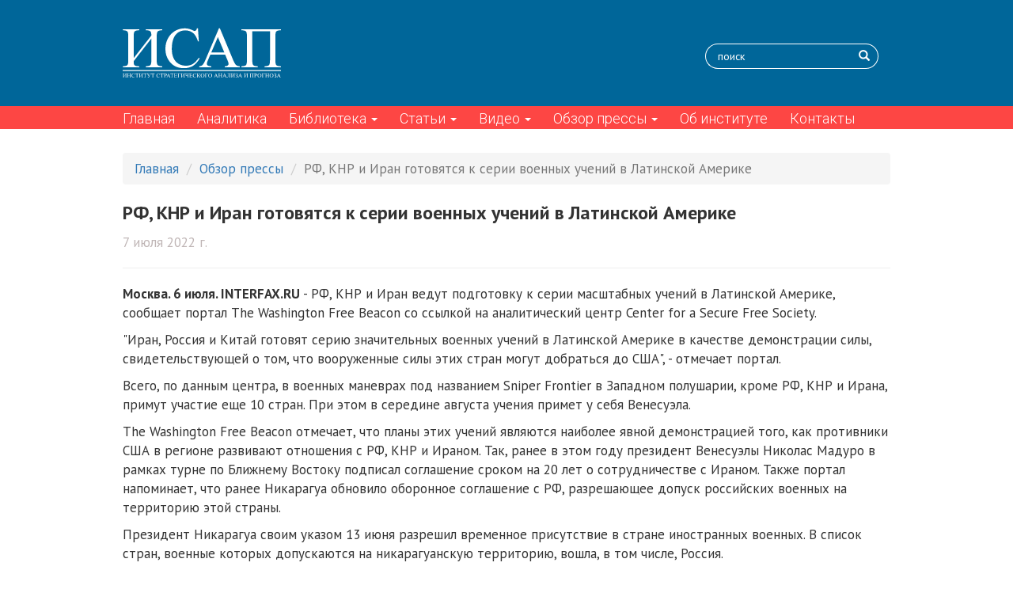

--- FILE ---
content_type: text/html; charset=UTF-8
request_url: https://isap.center/post/9363
body_size: 21178
content:
<!DOCTYPE html>
<html lang="ru-RU">

<head>
    <meta charset="UTF-8">
    <meta http-equiv="X-UA-Compatible" content="IE=edge">
    <meta name="viewport" content="width=device-width, initial-scale=1">
    <link rel="preconnect" href="https://fonts.gstatic.com">
    <link href="https://fonts.googleapis.com/css2?family=PT+Sans:wght@400;700&display=swap" rel="stylesheet">
    <link rel="preconnect" href="https://fonts.gstatic.com">
    <link href="https://fonts.googleapis.com/css2?family=Roboto:wght@300;400&display=swap" rel="stylesheet">
        <title>​РФ, КНР и Иран готовятся к серии военных учений в Латинской Америке</title>
    <meta property="og:type" content="website">
<meta property="og:title" content="​РФ, КНР и Иран готовятся к серии военных учений в Латинской Америке">
<meta property="og:description" content="Москва. 6 июля. INTERFAX.RU - РФ, КНР и Иран ведут подготовку к серии масштабных учений...">
<meta property="og:image" content="/images/post/9363/1657176336.jpg">
<meta name="csrf-param" content="_csrf">
<meta name="csrf-token" content="XW6boQkcXZHHnA_nyr4KsdgvMW1MQ2ksESPVqiSUb-RtD6LRUW869pStTLCQ9UjHrm5HDiErWm1-aZSHQ8cbrA==">

<link href="/assets/a42ed809/jquery.fancybox.css" rel="stylesheet">
<link href="/assets/a42ed809/helpers/jquery.fancybox-buttons.css" rel="stylesheet">
<link href="/assets/a42ed809/helpers/jquery.fancybox-thumbs.css" rel="stylesheet">
<link href="/assets/1a9cc723/css/bootstrap.css" rel="stylesheet">
<link href="/css/site.css" rel="stylesheet">
<script src="/assets/f481c6f6/jquery.js"></script>
<script src="/assets/97d6b497/yii.js"></script></head>

<body>
    
    <div class="wrap">

        <nav id="w0" class="navbar-inverse navbar-main navbar"><div class="container"><div class="navbar-header"><button type="button" class="navbar-toggle" data-toggle="collapse" data-target="#w0-collapse"><span class="sr-only">Toggle navigation</span>
<span class="icon-bar"></span>
<span class="icon-bar"></span>
<span class="icon-bar"></span></button><a class="navbar-brand" href="/"><svg class="wide_logo" width="200" height="64" viewBox="0 0 172 55" fill="none" xmlns="http://www.w3.org/2000/svg">
        <path d="M3.32978 50.4238C3.32978 50.1669 3.28765 50.0047 3.20341 49.9373C3.12127 49.8678 2.95383 49.833 2.7011 49.833V49.7162H4.55554V49.833C4.29017 49.8415 4.12062 49.8836 4.04691 49.9594C3.97319 50.0352 3.93634 50.2143 3.93634 50.4965V53.2197C3.93634 53.5019 3.97319 53.6809 4.04691 53.7567C4.12062 53.8326 4.29017 53.8747 4.55554 53.8831V54H2.7011V53.8831C2.97279 53.8747 3.14549 53.8326 3.2192 53.7567C3.29292 53.6788 3.32978 53.4998 3.32978 53.2197V50.7618L1.34265 53.3081C1.34476 53.4914 1.35634 53.6146 1.3774 53.6778C1.40057 53.7388 1.45217 53.7873 1.5322 53.8231C1.61434 53.8589 1.75861 53.8789 1.96501 53.8831V54H0.11689V53.8831C0.382261 53.8747 0.551803 53.8326 0.625518 53.7567C0.699232 53.6809 0.736089 53.5019 0.736089 53.2197V50.4965C0.736089 50.2143 0.699232 50.0352 0.625518 49.9594C0.551803 49.8836 0.382261 49.8415 0.11689 49.833V49.7162H1.96501V49.833C1.69753 49.8415 1.52694 49.8836 1.45322 49.9594C1.37951 50.0352 1.34265 50.2143 1.34265 50.4965V52.9638L3.32978 50.4238Z" fill="white"/>
        <path d="M6.0056 51.7033H7.99588V50.4775C7.99588 50.2585 7.98219 50.1142 7.95481 50.0447C7.93375 49.9921 7.88952 49.9468 7.82213 49.9089C7.73157 49.8583 7.63574 49.833 7.53464 49.833H7.383V49.7162H9.21533V49.833H9.06369C8.96259 49.833 8.86676 49.8573 8.7762 49.9057C8.70881 49.9394 8.66247 49.991 8.6372 50.0605C8.61403 50.1279 8.60245 50.2669 8.60245 50.4775V53.2418C8.60245 53.4587 8.61614 53.6019 8.64352 53.6714C8.66458 53.7241 8.70775 53.7694 8.77304 53.8073C8.86571 53.8578 8.96259 53.8831 9.06369 53.8831H9.21533V54H7.383V53.8831H7.53464C7.70945 53.8831 7.83687 53.8315 7.9169 53.7283C7.96956 53.6609 7.99588 53.4987 7.99588 53.2418V51.9371H6.0056V53.2418C6.0056 53.4587 6.01929 53.6019 6.04667 53.6714C6.06773 53.7241 6.11196 53.7694 6.17936 53.8073C6.26992 53.8578 6.36575 53.8831 6.46684 53.8831H6.62164V54H4.78616V53.8831H4.9378C5.11471 53.8831 5.24318 53.8315 5.32322 53.7283C5.37376 53.6609 5.39904 53.4987 5.39904 53.2418V50.4775C5.39904 50.2585 5.38535 50.1142 5.35797 50.0447C5.33691 49.9921 5.29373 49.9468 5.22844 49.9089C5.13577 49.8583 5.03889 49.833 4.9378 49.833H4.78616V49.7162H6.62164V49.833H6.46684C6.36575 49.833 6.26992 49.8573 6.17936 49.9057C6.11407 49.9394 6.06878 49.991 6.04351 50.0605C6.01824 50.1279 6.0056 50.2669 6.0056 50.4775V51.7033Z" fill="white"/>
        <path d="M13.2464 49.6182L13.3444 51.0746H13.2464C13.1159 50.6386 12.9295 50.3248 12.6873 50.1332C12.4451 49.9415 12.1544 49.8457 11.8153 49.8457C11.531 49.8457 11.2741 49.9183 11.0445 50.0637C10.8149 50.2069 10.6338 50.4364 10.5011 50.7524C10.3705 51.0683 10.3052 51.4611 10.3052 51.9307C10.3052 52.3183 10.3674 52.6542 10.4916 52.9385C10.6159 53.2228 10.8023 53.4408 11.0508 53.5925C11.3014 53.7441 11.5868 53.8199 11.9069 53.8199C12.185 53.8199 12.4303 53.761 12.643 53.643C12.8558 53.523 13.0895 53.286 13.3444 52.9322L13.4423 52.9954C13.2275 53.3766 12.9769 53.6557 12.6904 53.8326C12.404 54.0095 12.0639 54.0979 11.67 54.0979C10.9602 54.0979 10.4106 53.8347 10.0209 53.3081C9.73027 52.9164 9.58495 52.4552 9.58495 51.9244C9.58495 51.4969 9.68078 51.1041 9.87244 50.746C10.0641 50.388 10.3274 50.111 10.6622 49.9152C10.9992 49.7172 11.3667 49.6182 11.7648 49.6182C12.0744 49.6182 12.3798 49.694 12.6809 49.8457C12.7694 49.892 12.8326 49.9152 12.8705 49.9152C12.9274 49.9152 12.9769 49.8952 13.019 49.8552C13.0737 49.7983 13.1127 49.7193 13.1359 49.6182H13.2464Z" fill="white"/>
        <path d="M17.4102 49.7162L17.4576 50.7208H17.3376C17.3144 50.5439 17.2828 50.4175 17.2428 50.3417C17.1775 50.2195 17.0901 50.13 16.9806 50.0731C16.8732 50.0142 16.731 49.9847 16.5541 49.9847H15.9507V53.2576C15.9507 53.5209 15.9791 53.6851 16.036 53.7504C16.116 53.8389 16.2392 53.8831 16.4056 53.8831H16.5541V54H14.7376V53.8831H14.8892C15.0703 53.8831 15.1988 53.8284 15.2746 53.7188C15.321 53.6514 15.3441 53.4977 15.3441 53.2576V49.9847H14.8292C14.6291 49.9847 14.4869 49.9994 14.4027 50.0289C14.2932 50.0689 14.1995 50.1458 14.1215 50.2595C14.0436 50.3733 13.9973 50.527 13.9825 50.7208H13.8625L13.913 49.7162H17.4102Z" fill="white"/>
        <path d="M20.9517 50.4238C20.9517 50.1669 20.9096 50.0047 20.8253 49.9373C20.7432 49.8678 20.5757 49.833 20.323 49.833V49.7162H22.1774V49.833C21.9121 49.8415 21.7425 49.8836 21.6688 49.9594C21.5951 50.0352 21.5582 50.2143 21.5582 50.4965V53.2197C21.5582 53.5019 21.5951 53.6809 21.6688 53.7567C21.7425 53.8326 21.9121 53.8747 22.1774 53.8831V54H20.323V53.8831C20.5947 53.8747 20.7674 53.8326 20.8411 53.7567C20.9148 53.6788 20.9517 53.4998 20.9517 53.2197V50.7618L18.9646 53.3081C18.9667 53.4914 18.9782 53.6146 18.9993 53.6778C19.0225 53.7388 19.0741 53.7873 19.1541 53.8231C19.2362 53.8589 19.3805 53.8789 19.5869 53.8831V54H17.7388V53.8831C18.0042 53.8747 18.1737 53.8326 18.2474 53.7567C18.3211 53.6809 18.358 53.5019 18.358 53.2197V50.4965C18.358 50.2143 18.3211 50.0352 18.2474 49.9594C18.1737 49.8836 18.0042 49.8415 17.7388 49.833V49.7162H19.5869V49.833C19.3194 49.8415 19.1488 49.8836 19.0751 49.9594C19.0014 50.0352 18.9646 50.2143 18.9646 50.4965V52.9638L20.9517 50.4238Z" fill="white"/>
        <path d="M26.0411 49.7162L26.0885 50.7208H25.9685C25.9453 50.5439 25.9137 50.4175 25.8737 50.3417C25.8084 50.2195 25.721 50.13 25.6115 50.0731C25.5041 50.0142 25.3619 49.9847 25.185 49.9847H24.5816V53.2576C24.5816 53.5209 24.61 53.6851 24.6669 53.7504C24.7469 53.8389 24.8701 53.8831 25.0365 53.8831H25.185V54H23.3685V53.8831H23.5201C23.7012 53.8831 23.8297 53.8284 23.9055 53.7188C23.9518 53.6514 23.975 53.4977 23.975 53.2576V49.9847H23.4601C23.26 49.9847 23.1178 49.9994 23.0336 50.0289C22.9241 50.0689 22.8303 50.1458 22.7524 50.2595C22.6745 50.3733 22.6281 50.527 22.6134 50.7208H22.4934L22.5439 49.7162H26.0411Z" fill="white"/>
        <path d="M26.3349 49.7162H28.0725V49.833C27.7671 49.8457 27.6144 49.9278 27.6144 50.0795C27.6144 50.1869 27.7271 50.4375 27.9524 50.8313L28.8875 52.4741L29.5699 50.8313C29.7131 50.4859 29.7847 50.2543 29.7847 50.1363C29.7847 49.972 29.6521 49.871 29.3867 49.833V49.7162H30.7293V49.833C30.4134 49.871 30.1733 50.0858 30.009 50.4775L29.1908 52.4236C28.9781 52.9227 28.8054 53.2776 28.6727 53.4882C28.54 53.6988 28.3947 53.8536 28.2367 53.9526C28.0809 54.0495 27.9187 54.0979 27.7502 54.0979C27.6049 54.0979 27.4817 54.0663 27.3806 54.0032C27.2816 53.9421 27.2321 53.8578 27.2321 53.7504C27.2321 53.6725 27.2585 53.6083 27.3111 53.5577C27.3638 53.5051 27.4354 53.4787 27.5259 53.4787C27.6144 53.4787 27.7197 53.5145 27.8419 53.5861C27.924 53.6304 27.9861 53.6525 28.0282 53.6525C28.1946 53.6525 28.381 53.4798 28.5874 53.1344L27.0331 50.4017C26.9236 50.21 26.8193 50.0742 26.7203 49.9942C26.6235 49.9141 26.495 49.8604 26.3349 49.833V49.7162Z" fill="white"/>
        <path d="M34.5772 49.7162L34.6246 50.7208H34.5046C34.4814 50.5439 34.4498 50.4175 34.4098 50.3417C34.3445 50.2195 34.2571 50.13 34.1476 50.0731C34.0402 50.0142 33.898 49.9847 33.7211 49.9847H33.1177V53.2576C33.1177 53.5209 33.1461 53.6851 33.203 53.7504C33.283 53.8389 33.4062 53.8831 33.5726 53.8831H33.7211V54H31.9046V53.8831H32.0562C32.2373 53.8831 32.3658 53.8284 32.4416 53.7188C32.488 53.6514 32.5111 53.4977 32.5111 53.2576V49.9847H31.9962C31.7961 49.9847 31.6539 49.9994 31.5697 50.0289C31.4602 50.0689 31.3664 50.1458 31.2885 50.2595C31.2106 50.3733 31.1643 50.527 31.1495 50.7208H31.0295L31.08 49.7162H34.5772Z" fill="white"/>
        <path d="M40.3017 49.6182L40.3996 51.0746H40.3017C40.1711 50.6386 39.9847 50.3248 39.7425 50.1332C39.5003 49.9415 39.2096 49.8457 38.8705 49.8457C38.5862 49.8457 38.3293 49.9183 38.0997 50.0637C37.8701 50.2069 37.689 50.4364 37.5563 50.7524C37.4257 51.0683 37.3605 51.4611 37.3605 51.9307C37.3605 52.3183 37.4226 52.6542 37.5469 52.9385C37.6711 53.2228 37.8575 53.4408 38.106 53.5925C38.3567 53.7441 38.642 53.8199 38.9622 53.8199C39.2402 53.8199 39.4855 53.761 39.6983 53.643C39.911 53.523 40.1447 53.286 40.3996 52.9322L40.4975 52.9954C40.2827 53.3766 40.0321 53.6557 39.7456 53.8326C39.4592 54.0095 39.1191 54.0979 38.7252 54.0979C38.0155 54.0979 37.4658 53.8347 37.0761 53.3081C36.7855 52.9164 36.6402 52.4552 36.6402 51.9244C36.6402 51.4969 36.736 51.1041 36.9277 50.746C37.1193 50.388 37.3826 50.111 37.7174 49.9152C38.0544 49.7172 38.4219 49.6182 38.82 49.6182C39.1296 49.6182 39.435 49.694 39.7362 49.8457C39.8246 49.892 39.8878 49.9152 39.9257 49.9152C39.9826 49.9152 40.0321 49.8952 40.0742 49.8552C40.129 49.7983 40.1679 49.7193 40.1911 49.6182H40.3017Z" fill="white"/>
        <path d="M44.4655 49.7162L44.5128 50.7208H44.3928C44.3696 50.5439 44.338 50.4175 44.298 50.3417C44.2327 50.2195 44.1453 50.13 44.0358 50.0731C43.9284 50.0142 43.7862 49.9847 43.6093 49.9847H43.0059V53.2576C43.0059 53.5209 43.0343 53.6851 43.0912 53.7504C43.1712 53.8389 43.2945 53.8831 43.4608 53.8831H43.6093V54H41.7928V53.8831H41.9444C42.1256 53.8831 42.254 53.8284 42.3298 53.7188C42.3762 53.6514 42.3993 53.4977 42.3993 53.2576V49.9847H41.8844C41.6843 49.9847 41.5422 49.9994 41.4579 50.0289C41.3484 50.0689 41.2547 50.1458 41.1767 50.2595C41.0988 50.3733 41.0525 50.527 41.0377 50.7208H40.9177L40.9682 49.7162H44.4655Z" fill="white"/>
        <path d="M46.004 51.9939V53.2418C46.004 53.5114 46.0335 53.6788 46.0924 53.7441C46.1725 53.8368 46.2936 53.8831 46.4557 53.8831H46.62V54H44.7845V53.8831H44.9456C45.1268 53.8831 45.2563 53.8241 45.3342 53.7062C45.3763 53.6409 45.3974 53.4861 45.3974 53.2418V50.4744C45.3974 50.2048 45.369 50.0373 45.3121 49.972C45.23 49.8794 45.1078 49.833 44.9456 49.833H44.7845V49.7162H46.3546C46.738 49.7162 47.0402 49.7562 47.2613 49.8362C47.4825 49.9141 47.6689 50.0468 47.8205 50.2343C47.9721 50.4217 48.048 50.6439 48.048 50.9008C48.048 51.2505 47.9321 51.5348 47.7005 51.7538C47.4709 51.9729 47.1455 52.0824 46.7243 52.0824C46.6211 52.0824 46.5094 52.075 46.3894 52.0603C46.2693 52.0455 46.1409 52.0234 46.004 51.9939ZM46.004 51.8138C46.1156 51.8349 46.2146 51.8507 46.3009 51.8612C46.3873 51.8718 46.461 51.877 46.5221 51.877C46.7411 51.877 46.9296 51.7928 47.0876 51.6243C47.2476 51.4537 47.3277 51.2336 47.3277 50.964C47.3277 50.7787 47.2898 50.607 47.2139 50.4491C47.1381 50.289 47.0307 50.17 46.8917 50.0921C46.7527 50.0121 46.5947 49.972 46.4178 49.972C46.3104 49.972 46.1725 49.9921 46.004 50.0321V51.8138Z" fill="white"/>
        <path d="M50.411 52.5657H48.7525L48.4618 53.2418C48.3902 53.4082 48.3544 53.5324 48.3544 53.6146C48.3544 53.6799 48.3849 53.7378 48.446 53.7883C48.5092 53.8368 48.644 53.8684 48.8504 53.8831V54H47.5014V53.8831C47.6804 53.8515 47.7963 53.8104 47.8489 53.7599C47.9563 53.6588 48.0753 53.4535 48.2059 53.1439L49.7129 49.6182H49.8234L51.3146 53.1818C51.4346 53.4682 51.5431 53.6546 51.6399 53.7409C51.7389 53.8252 51.8758 53.8726 52.0506 53.8831V54H50.3605V53.8831C50.5311 53.8747 50.6459 53.8463 50.7048 53.7978C50.7659 53.7494 50.7964 53.6904 50.7964 53.6209C50.7964 53.5282 50.7543 53.3819 50.6701 53.1818L50.411 52.5657ZM50.3226 52.332L49.596 50.6007L48.8504 52.332H50.3226Z" fill="white"/>
        <path d="M55.3014 49.7162L55.3488 50.7208H55.2288C55.2056 50.5439 55.174 50.4175 55.134 50.3417C55.0687 50.2195 54.9813 50.13 54.8718 50.0731C54.7644 50.0142 54.6222 49.9847 54.4453 49.9847H53.8419V53.2576C53.8419 53.5209 53.8703 53.6851 53.9272 53.7504C54.0072 53.8389 54.1304 53.8831 54.2968 53.8831H54.4453V54H52.6288V53.8831H52.7804C52.9615 53.8831 53.09 53.8284 53.1658 53.7188C53.2122 53.6514 53.2353 53.4977 53.2353 53.2576V49.9847H52.7204C52.5203 49.9847 52.3781 49.9994 52.2939 50.0289C52.1844 50.0689 52.0907 50.1458 52.0127 50.2595C51.9348 50.3733 51.8885 50.527 51.8737 50.7208H51.7537L51.8042 49.7162H55.3014Z" fill="white"/>
        <path d="M56.8652 49.9499V51.6433H57.8067C58.051 51.6433 58.2142 51.6064 58.2963 51.5327C58.4059 51.4358 58.4669 51.2652 58.4796 51.0209H58.5965V52.512H58.4796C58.4501 52.3035 58.4206 52.1698 58.3911 52.1108C58.3532 52.0371 58.2911 51.9792 58.2047 51.9371C58.1184 51.8949 57.9857 51.8739 57.8067 51.8739H56.8652V53.286C56.8652 53.4756 56.8737 53.5914 56.8905 53.6335C56.9074 53.6735 56.9368 53.7062 56.979 53.7315C57.0211 53.7546 57.1011 53.7662 57.2191 53.7662H57.9457C58.1879 53.7662 58.3637 53.7494 58.4733 53.7157C58.5828 53.682 58.6881 53.6156 58.7892 53.5166C58.9198 53.3861 59.0535 53.1891 59.1904 52.9259H59.3168L58.9471 54H55.6458V53.8831H55.7974C55.8985 53.8831 55.9944 53.8589 56.0849 53.8104C56.1523 53.7767 56.1976 53.7262 56.2208 53.6588C56.246 53.5914 56.2587 53.4535 56.2587 53.245V50.4617C56.2587 50.19 56.2313 50.0226 56.1765 49.9594C56.1007 49.8752 55.9743 49.833 55.7974 49.833H55.6458V49.7162H58.9471L58.9945 50.6544H58.8713C58.8271 50.4291 58.7776 50.2743 58.7228 50.19C58.6702 50.1058 58.5912 50.0415 58.4859 49.9973C58.4016 49.9657 58.2532 49.9499 58.0404 49.9499H56.8652Z" fill="white"/>
        <path d="M63.0225 49.7162L63.0383 50.7176H62.9151C62.9066 50.5154 62.8635 50.3533 62.7855 50.2311C62.7076 50.1089 62.6118 50.0321 62.498 50.0005C62.3864 49.9668 62.2243 49.9499 62.0115 49.9499H60.811V53.2197C60.811 53.5019 60.8468 53.6809 60.9185 53.7567C60.9922 53.8326 61.1607 53.8747 61.4239 53.8831V54H59.5853V53.8831C59.8507 53.8747 60.0202 53.8326 60.0939 53.7567C60.1676 53.6809 60.2045 53.5019 60.2045 53.2197V50.4965C60.2045 50.2143 60.1676 50.0352 60.0939 49.9594C60.0202 49.8836 59.8507 49.8415 59.5853 49.833V49.7162H63.0225Z" fill="white"/>
        <path d="M66.5386 50.4238C66.5386 50.1669 66.4965 50.0047 66.4123 49.9373C66.3301 49.8678 66.1627 49.833 65.91 49.833V49.7162H67.7644V49.833C67.499 49.8415 67.3295 49.8836 67.2558 49.9594C67.1821 50.0352 67.1452 50.2143 67.1452 50.4965V53.2197C67.1452 53.5019 67.1821 53.6809 67.2558 53.7567C67.3295 53.8326 67.499 53.8747 67.7644 53.8831V54H65.91V53.8831C66.1817 53.8747 66.3544 53.8326 66.4281 53.7567C66.5018 53.6788 66.5386 53.4998 66.5386 53.2197V50.7618L64.5515 53.3081C64.5536 53.4914 64.5652 53.6146 64.5863 53.6778C64.6094 53.7388 64.661 53.7873 64.7411 53.8231C64.8232 53.8589 64.9675 53.8789 65.1739 53.8831V54H63.3258V53.8831C63.5911 53.8747 63.7607 53.8326 63.8344 53.7567C63.9081 53.6809 63.945 53.5019 63.945 53.2197V50.4965C63.945 50.2143 63.9081 50.0352 63.8344 49.9594C63.7607 49.8836 63.5911 49.8415 63.3258 49.833V49.7162H65.1739V49.833C64.9064 49.8415 64.7358 49.8836 64.6621 49.9594C64.5884 50.0352 64.5515 50.2143 64.5515 50.4965V52.9638L66.5386 50.4238Z" fill="white"/>
        <path d="M70.7467 51.8012V50.5123C70.7467 50.2701 70.7319 50.1153 70.7024 50.0479C70.673 49.9784 70.6129 49.9257 70.5224 49.8899C70.4318 49.8541 70.3002 49.8351 70.1275 49.833V49.7162H71.9724V49.833C71.7955 49.8351 71.6628 49.8541 71.5744 49.8899C71.4859 49.9257 71.4269 49.9805 71.3975 50.0542C71.368 50.1258 71.3532 50.2785 71.3532 50.5123V53.2039C71.3532 53.4503 71.3701 53.6083 71.4038 53.6778C71.4396 53.7473 71.4986 53.7978 71.5807 53.8294C71.6649 53.8589 71.7955 53.8768 71.9724 53.8831V54H70.1275V53.8831C70.3128 53.8789 70.4465 53.8599 70.5287 53.8262C70.6108 53.7904 70.6677 53.7388 70.6993 53.6714C70.7309 53.604 70.7467 53.4482 70.7467 53.2039V52.0539C70.2159 52.2919 69.7831 52.4109 69.4482 52.4109C69.1976 52.4109 68.9933 52.3614 68.8354 52.2625C68.6795 52.1635 68.5816 52.0561 68.5416 51.9402C68.5037 51.8223 68.4847 51.5885 68.4847 51.2389V50.5123C68.4847 50.2743 68.4689 50.1195 68.4373 50.0479C68.4078 49.9763 68.3467 49.9236 68.2541 49.8899C68.1635 49.8541 68.034 49.8351 67.8655 49.833V49.7162H69.7168V49.833C69.5378 49.833 69.4009 49.8531 69.3061 49.8931C69.2113 49.9331 69.1513 49.9931 69.126 50.0731C69.1028 50.1511 69.0913 50.2974 69.0913 50.5123V51.1062C69.0913 51.3842 69.1071 51.5822 69.1386 51.7001C69.1702 51.816 69.2345 51.9055 69.3314 51.9686C69.4282 52.0297 69.5514 52.0603 69.701 52.0603C70.0169 52.0603 70.3655 51.9739 70.7467 51.8012Z" fill="white"/>
        <path d="M73.4446 49.9499V51.6433H74.386C74.6303 51.6433 74.7936 51.6064 74.8757 51.5327C74.9852 51.4358 75.0463 51.2652 75.0589 51.0209H75.1758V52.512H75.0589C75.0295 52.3035 75 52.1698 74.9705 52.1108C74.9326 52.0371 74.8704 51.9792 74.7841 51.9371C74.6977 51.8949 74.5651 51.8739 74.386 51.8739H73.4446V53.286C73.4446 53.4756 73.453 53.5914 73.4699 53.6335C73.4867 53.6735 73.5162 53.7062 73.5583 53.7315C73.6005 53.7546 73.6805 53.7662 73.7984 53.7662H74.525C74.7673 53.7662 74.9431 53.7494 75.0526 53.7157C75.1621 53.682 75.2675 53.6156 75.3685 53.5166C75.4991 53.3861 75.6329 53.1891 75.7698 52.9259H75.8961L75.5265 54H72.2252V53.8831H72.3768C72.4779 53.8831 72.5737 53.8589 72.6643 53.8104C72.7317 53.7767 72.777 53.7262 72.8001 53.6588C72.8254 53.5914 72.838 53.4535 72.838 53.245V50.4617C72.838 50.19 72.8107 50.0226 72.7559 49.9594C72.6801 49.8752 72.5537 49.833 72.3768 49.833H72.2252V49.7162H75.5265L75.5739 50.6544H75.4507C75.4065 50.4291 75.357 50.2743 75.3022 50.19C75.2495 50.1058 75.1706 50.0415 75.0653 49.9973C74.981 49.9657 74.8325 49.9499 74.6198 49.9499H73.4446Z" fill="white"/>
        <path d="M79.943 49.6182L80.041 51.0746H79.943C79.8125 50.6386 79.6261 50.3248 79.3839 50.1332C79.1417 49.9415 78.851 49.8457 78.5119 49.8457C78.2276 49.8457 77.9707 49.9183 77.7411 50.0637C77.5115 50.2069 77.3304 50.4364 77.1977 50.7524C77.0671 51.0683 77.0018 51.4611 77.0018 51.9307C77.0018 52.3183 77.064 52.6542 77.1882 52.9385C77.3125 53.2228 77.4989 53.4408 77.7474 53.5925C77.998 53.7441 78.2834 53.8199 78.6036 53.8199C78.8816 53.8199 79.1269 53.761 79.3396 53.643C79.5524 53.523 79.7861 53.286 80.041 52.9322L80.1389 52.9954C79.9241 53.3766 79.6735 53.6557 79.387 53.8326C79.1006 54.0095 78.7605 54.0979 78.3666 54.0979C77.6569 54.0979 77.1072 53.8347 76.7175 53.3081C76.4269 52.9164 76.2816 52.4552 76.2816 51.9244C76.2816 51.4969 76.3774 51.1041 76.569 50.746C76.7607 50.388 77.024 50.111 77.3588 49.9152C77.6958 49.7172 78.0633 49.6182 78.4614 49.6182C78.771 49.6182 79.0764 49.694 79.3775 49.8457C79.466 49.892 79.5292 49.9152 79.5671 49.9152C79.624 49.9152 79.6735 49.8952 79.7156 49.8552C79.7703 49.7983 79.8093 49.7193 79.8325 49.6182H79.943Z" fill="white"/>
        <path d="M84.6565 53.8831V54H83.5508C83.4308 53.8083 83.178 53.4471 82.7926 52.9164C82.4072 52.3836 82.1724 52.0887 82.0881 52.0318C82.0039 51.9729 81.8765 51.9423 81.7059 51.9402V53.2197C81.7059 53.5019 81.7417 53.6809 81.8133 53.7567C81.887 53.8326 82.0576 53.8747 82.3251 53.8831V54H80.4801V53.8831C80.7434 53.8747 80.9119 53.8336 80.9856 53.7599C81.0614 53.6841 81.0993 53.504 81.0993 53.2197V50.4965C81.0993 50.2143 81.0624 50.0352 80.9887 49.9594C80.915 49.8836 80.7455 49.8415 80.4801 49.833V49.7162H82.3251V49.833C82.0576 49.8415 81.887 49.8836 81.8133 49.9594C81.7417 50.0352 81.7059 50.2143 81.7059 50.4965V51.6906C81.9354 51.6885 82.0944 51.6738 82.1829 51.6464C82.2714 51.6169 82.3703 51.5516 82.4799 51.4505C82.5915 51.3494 82.6789 51.241 82.7421 51.1251C82.8074 51.0072 82.8906 50.8145 82.9917 50.547C83.0864 50.2964 83.1633 50.1226 83.2223 50.0258C83.2833 49.9268 83.3802 49.8425 83.5129 49.773C83.6456 49.7014 83.8036 49.6656 83.9868 49.6656C84.3111 49.6656 84.4733 49.7793 84.4733 50.0068C84.4733 50.0868 84.4407 50.1563 84.3754 50.2153C84.3122 50.2743 84.2395 50.3038 84.1574 50.3038C84.0984 50.3038 83.9994 50.2701 83.8604 50.2027C83.7383 50.1416 83.653 50.111 83.6045 50.111C83.5371 50.111 83.4792 50.1469 83.4308 50.2185C83.3823 50.288 83.3055 50.467 83.2002 50.7555C82.998 51.2947 82.74 51.6369 82.4262 51.7823C82.6178 51.816 82.8832 52.0782 83.2223 52.5689C83.5824 53.0891 83.8467 53.4366 84.0152 53.6114C84.1837 53.7862 84.3975 53.8768 84.6565 53.8831Z" fill="white"/>
        <path d="M86.8806 49.6182C87.4366 49.6182 87.9179 49.8299 88.3243 50.2532C88.7329 50.6744 88.9372 51.201 88.9372 51.8328C88.9372 52.4836 88.7319 53.0238 88.3212 53.4535C87.9105 53.8831 87.4135 54.0979 86.8301 54.0979C86.2403 54.0979 85.7443 53.8884 85.3421 53.4693C84.9419 53.0501 84.7418 52.5078 84.7418 51.8423C84.7418 51.162 84.9735 50.607 85.4369 50.1774C85.8391 49.8046 86.3204 49.6182 86.8806 49.6182ZM86.8206 49.8488C86.4373 49.8488 86.1298 49.991 85.8981 50.2753C85.6096 50.6292 85.4653 51.1473 85.4653 51.8296C85.4653 52.5289 85.6148 53.067 85.9139 53.444C86.1435 53.7304 86.4467 53.8736 86.8237 53.8736C87.226 53.8736 87.5577 53.7167 87.8189 53.4029C88.0821 53.0891 88.2138 52.5942 88.2138 51.9181C88.2138 51.1852 88.0695 50.6386 87.781 50.2785C87.5493 49.9921 87.2292 49.8488 86.8206 49.8488Z" fill="white"/>
        <path d="M92.744 49.7162L92.7598 50.7176H92.6366C92.6282 50.5154 92.585 50.3533 92.5071 50.2311C92.4292 50.1089 92.3333 50.0321 92.2196 50.0005C92.108 49.9668 91.9458 49.9499 91.7331 49.9499H90.5326V53.2197C90.5326 53.5019 90.5684 53.6809 90.64 53.7567C90.7137 53.8326 90.8822 53.8747 91.1455 53.8831V54H89.3068V53.8831C89.5722 53.8747 89.7418 53.8326 89.8155 53.7567C89.8892 53.6809 89.926 53.5019 89.926 53.2197V50.4965C89.926 50.2143 89.8892 50.0352 89.8155 49.9594C89.7418 49.8836 89.5722 49.8415 89.3068 49.833V49.7162H92.744Z" fill="white"/>
        <path d="M95.1324 49.6182C95.6884 49.6182 96.1696 49.8299 96.5761 50.2532C96.9847 50.6744 97.189 51.201 97.189 51.8328C97.189 52.4836 96.9837 53.0238 96.573 53.4535C96.1623 53.8831 95.6652 54.0979 95.0818 54.0979C94.4921 54.0979 93.9961 53.8884 93.5939 53.4693C93.1937 53.0501 92.9936 52.5078 92.9936 51.8423C92.9936 51.162 93.2253 50.607 93.6886 50.1774C94.0909 49.8046 94.5721 49.6182 95.1324 49.6182ZM95.0723 49.8488C94.689 49.8488 94.3815 49.991 94.1499 50.2753C93.8613 50.6292 93.7171 51.1473 93.7171 51.8296C93.7171 52.5289 93.8666 53.067 94.1657 53.444C94.3952 53.7304 94.6985 53.8736 95.0755 53.8736C95.4778 53.8736 95.8095 53.7167 96.0707 53.4029C96.3339 53.0891 96.4656 52.5942 96.4656 51.9181C96.4656 51.1852 96.3213 50.6386 96.0327 50.2785C95.8011 49.9921 95.4809 49.8488 95.0723 49.8488Z" fill="white"/>
        <path d="M102.019 52.5657H100.361L100.07 53.2418C99.9986 53.4082 99.9628 53.5324 99.9628 53.6146C99.9628 53.6799 99.9933 53.7378 100.054 53.7883C100.118 53.8368 100.252 53.8684 100.459 53.8831V54H99.1098V53.8831C99.2888 53.8515 99.4046 53.8104 99.4573 53.7599C99.5647 53.6588 99.6837 53.4535 99.8143 53.1439L101.321 49.6182H101.432L102.923 53.1818C103.043 53.4682 103.151 53.6546 103.248 53.7409C103.347 53.8252 103.484 53.8726 103.659 53.8831V54H101.969V53.8831C102.139 53.8747 102.254 53.8463 102.313 53.7978C102.374 53.7494 102.405 53.6904 102.405 53.6209C102.405 53.5282 102.363 53.3819 102.278 53.1818L102.019 52.5657ZM101.931 52.332L101.204 50.6007L100.459 52.332H101.931Z" fill="white"/>
        <path d="M105.065 51.7033H107.055V50.4775C107.055 50.2585 107.041 50.1142 107.014 50.0447C106.993 49.9921 106.949 49.9468 106.881 49.9089C106.791 49.8583 106.695 49.833 106.594 49.833H106.442V49.7162H108.275V49.833H108.123C108.022 49.833 107.926 49.8573 107.835 49.9057C107.768 49.9394 107.722 49.991 107.696 50.0605C107.673 50.1279 107.662 50.2669 107.662 50.4775V53.2418C107.662 53.4587 107.675 53.6019 107.703 53.6714C107.724 53.7241 107.767 53.7694 107.832 53.8073C107.925 53.8578 108.022 53.8831 108.123 53.8831H108.275V54H106.442V53.8831H106.594C106.769 53.8831 106.896 53.8315 106.976 53.7283C107.029 53.6609 107.055 53.4987 107.055 53.2418V51.9371H105.065V53.2418C105.065 53.4587 105.079 53.6019 105.106 53.6714C105.127 53.7241 105.171 53.7694 105.239 53.8073C105.329 53.8578 105.425 53.8831 105.526 53.8831H105.681V54H103.845V53.8831H103.997C104.174 53.8831 104.302 53.8315 104.382 53.7283C104.433 53.6609 104.458 53.4987 104.458 53.2418V50.4775C104.458 50.2585 104.445 50.1142 104.417 50.0447C104.396 49.9921 104.353 49.9468 104.288 49.9089C104.195 49.8583 104.098 49.833 103.997 49.833H103.845V49.7162H105.681V49.833H105.526C105.425 49.833 105.329 49.8573 105.239 49.9057C105.173 49.9394 105.128 49.991 105.103 50.0605C105.077 50.1279 105.065 50.2669 105.065 50.4775V51.7033Z" fill="white"/>
        <path d="M111.371 52.5657H109.712L109.421 53.2418C109.35 53.4082 109.314 53.5324 109.314 53.6146C109.314 53.6799 109.344 53.7378 109.406 53.7883C109.469 53.8368 109.604 53.8684 109.81 53.8831V54H108.461V53.8831C108.64 53.8515 108.756 53.8104 108.808 53.7599C108.916 53.6588 109.035 53.4535 109.165 53.1439L110.672 49.6182H110.783L112.274 53.1818C112.394 53.4682 112.503 53.6546 112.599 53.7409C112.698 53.8252 112.835 53.8726 113.01 53.8831V54H111.32V53.8831C111.491 53.8747 111.605 53.8463 111.664 53.7978C111.725 53.7494 111.756 53.6904 111.756 53.6209C111.756 53.5282 111.714 53.3819 111.63 53.1818L111.371 52.5657ZM111.282 52.332L110.555 50.6007L109.81 52.332H111.282Z" fill="white"/>
        <path d="M116.131 49.9499H114.805V51.1504C114.805 52.3614 114.7 53.1481 114.492 53.5103C114.283 53.8705 113.996 54.0505 113.629 54.0505C113.474 54.0505 113.353 54.0126 113.269 53.9368C113.185 53.8589 113.143 53.7694 113.143 53.6683C113.143 53.5904 113.17 53.523 113.225 53.4661C113.28 53.4092 113.346 53.3808 113.424 53.3808C113.489 53.3808 113.564 53.4124 113.648 53.4756C113.743 53.5451 113.828 53.5798 113.904 53.5798C114.087 53.5798 114.237 53.4282 114.353 53.1249C114.469 52.8195 114.527 52.2424 114.527 51.3937V50.4965C114.527 50.2143 114.49 50.0352 114.416 49.9594C114.342 49.8836 114.173 49.8415 113.907 49.833V49.7162H117.354V49.833C117.089 49.8415 116.919 49.8836 116.845 49.9594C116.772 50.0352 116.735 50.2143 116.735 50.4965V53.2197C116.735 53.5019 116.772 53.6809 116.845 53.7567C116.919 53.8326 117.089 53.8747 117.354 53.8831V54H115.512V53.8831C115.778 53.8747 115.947 53.8326 116.021 53.7567C116.095 53.6809 116.131 53.5019 116.131 53.2197V49.9499Z" fill="white"/>
        <path d="M120.807 50.4238C120.807 50.1669 120.765 50.0047 120.681 49.9373C120.599 49.8678 120.431 49.833 120.178 49.833V49.7162H122.033V49.833C121.767 49.8415 121.598 49.8836 121.524 49.9594C121.45 50.0352 121.414 50.2143 121.414 50.4965V53.2197C121.414 53.5019 121.45 53.6809 121.524 53.7567C121.598 53.8326 121.767 53.8747 122.033 53.8831V54H120.178V53.8831C120.45 53.8747 120.623 53.8326 120.696 53.7567C120.77 53.6788 120.807 53.4998 120.807 53.2197V50.7618L118.82 53.3081C118.822 53.4914 118.834 53.6146 118.855 53.6778C118.878 53.7388 118.929 53.7873 119.009 53.8231C119.092 53.8589 119.236 53.8789 119.442 53.8831V54H117.594V53.8831C117.86 53.8747 118.029 53.8326 118.103 53.7567C118.176 53.6809 118.213 53.5019 118.213 53.2197V50.4965C118.213 50.2143 118.176 50.0352 118.103 49.9594C118.029 49.8836 117.86 49.8415 117.594 49.833V49.7162H119.442V49.833C119.175 49.8415 119.004 49.8836 118.93 49.9594C118.857 50.0352 118.82 50.2143 118.82 50.4965V52.9638L120.807 50.4238Z" fill="white"/>
        <path d="M122.475 50.8693V49.6245H122.586C122.619 49.7635 122.697 49.833 122.819 49.833C122.866 49.833 122.965 49.8046 123.116 49.7477C123.354 49.6614 123.604 49.6182 123.865 49.6182C124.219 49.6182 124.503 49.7246 124.718 49.9373C124.933 50.15 125.04 50.3985 125.04 50.6829C125.04 50.9419 124.959 51.1641 124.797 51.3494C124.635 51.5327 124.42 51.6675 124.153 51.7538C124.443 51.8065 124.678 51.9392 124.857 52.1519C125.036 52.3625 125.126 52.611 125.126 52.8974C125.126 53.2513 124.989 53.5398 124.715 53.7631C124.441 53.9863 124.101 54.0979 123.695 54.0979C123.09 54.0979 122.621 53.8115 122.289 53.2386L122.396 53.1691C122.504 53.3439 122.659 53.4945 122.864 53.6209C123.068 53.7473 123.288 53.8104 123.524 53.8104C123.804 53.8104 124.021 53.7178 124.175 53.5324C124.331 53.345 124.408 53.1165 124.408 52.8469C124.408 52.5689 124.311 52.3341 124.115 52.1424C123.919 51.9507 123.594 51.8549 123.142 51.8549V51.6464C123.462 51.6464 123.703 51.6127 123.865 51.5453C124.027 51.4779 124.159 51.3684 124.26 51.2168C124.361 51.0651 124.412 50.8893 124.412 50.6892C124.412 50.4575 124.341 50.268 124.2 50.1205C124.059 49.9731 123.867 49.8994 123.625 49.8994C123.324 49.8994 123.088 49.9889 122.917 50.1679C122.749 50.3448 122.638 50.5786 122.586 50.8693H122.475Z" fill="white"/>
        <path d="M128.354 52.5657H126.696L126.405 53.2418C126.333 53.4082 126.298 53.5324 126.298 53.6146C126.298 53.6799 126.328 53.7378 126.389 53.7883C126.452 53.8368 126.587 53.8684 126.794 53.8831V54H125.445V53.8831C125.624 53.8515 125.74 53.8104 125.792 53.7599C125.9 53.6588 126.019 53.4535 126.149 53.1439L127.656 49.6182H127.767L129.258 53.1818C129.378 53.4682 129.486 53.6546 129.583 53.7409C129.682 53.8252 129.819 53.8726 129.994 53.8831V54H128.304V53.8831C128.474 53.8747 128.589 53.8463 128.648 53.7978C128.709 53.7494 128.74 53.6904 128.74 53.6209C128.74 53.5282 128.698 53.3819 128.613 53.1818L128.354 52.5657ZM128.266 52.332L127.539 50.6007L126.794 52.332H128.266Z" fill="white"/>
        <path d="M135.017 50.4238C135.017 50.1669 134.975 50.0047 134.891 49.9373C134.809 49.8678 134.641 49.833 134.388 49.833V49.7162H136.243V49.833C135.977 49.8415 135.808 49.8836 135.734 49.9594C135.66 50.0352 135.624 50.2143 135.624 50.4965V53.2197C135.624 53.5019 135.66 53.6809 135.734 53.7567C135.808 53.8326 135.977 53.8747 136.243 53.8831V54H134.388V53.8831C134.66 53.8747 134.833 53.8326 134.906 53.7567C134.98 53.6788 135.017 53.4998 135.017 53.2197V50.7618L133.03 53.3081C133.032 53.4914 133.044 53.6146 133.065 53.6778C133.088 53.7388 133.139 53.7873 133.219 53.8231C133.302 53.8589 133.446 53.8789 133.652 53.8831V54H131.804V53.8831C132.069 53.8747 132.239 53.8326 132.313 53.7567C132.386 53.6809 132.423 53.5019 132.423 53.2197V50.4965C132.423 50.2143 132.386 50.0352 132.313 49.9594C132.239 49.8836 132.069 49.8415 131.804 49.833V49.7162H133.652V49.833C133.385 49.8415 133.214 49.8836 133.14 49.9594C133.067 50.0352 133.03 50.2143 133.03 50.4965V52.9638L135.017 50.4238Z" fill="white"/>
        <path d="M141.31 49.9499H139.323V53.2197C139.323 53.5019 139.359 53.6809 139.43 53.7567C139.504 53.8326 139.675 53.8747 139.942 53.8831V54H138.097V53.8831C138.363 53.8747 138.532 53.8326 138.606 53.7567C138.68 53.6809 138.716 53.5019 138.716 53.2197V50.4965C138.716 50.2143 138.68 50.0352 138.606 49.9594C138.532 49.8836 138.363 49.8415 138.097 49.833V49.7162H142.536V49.833C142.271 49.8415 142.101 49.8836 142.027 49.9594C141.954 50.0352 141.917 50.2143 141.917 50.4965V53.2197C141.917 53.5019 141.954 53.6809 142.027 53.7567C142.101 53.8326 142.271 53.8747 142.536 53.8831V54H140.694V53.8831C140.957 53.8747 141.126 53.8336 141.2 53.7599C141.273 53.6841 141.31 53.504 141.31 53.2197V49.9499Z" fill="white"/>
        <path d="M143.983 51.9939V53.2418C143.983 53.5114 144.012 53.6788 144.071 53.7441C144.151 53.8368 144.272 53.8831 144.435 53.8831H144.599V54H142.763V53.8831H142.924C143.106 53.8831 143.235 53.8241 143.313 53.7062C143.355 53.6409 143.376 53.4861 143.376 53.2418V50.4744C143.376 50.2048 143.348 50.0373 143.291 49.972C143.209 49.8794 143.087 49.833 142.924 49.833H142.763V49.7162H144.333C144.717 49.7162 145.019 49.7562 145.24 49.8362C145.461 49.9141 145.648 50.0468 145.799 50.2343C145.951 50.4217 146.027 50.6439 146.027 50.9008C146.027 51.2505 145.911 51.5348 145.679 51.7538C145.45 51.9729 145.124 52.0824 144.703 52.0824C144.6 52.0824 144.488 52.075 144.368 52.0603C144.248 52.0455 144.12 52.0234 143.983 51.9939ZM143.983 51.8138C144.094 51.8349 144.193 51.8507 144.28 51.8612C144.366 51.8718 144.44 51.877 144.501 51.877C144.72 51.877 144.908 51.7928 145.066 51.6243C145.226 51.4537 145.306 51.2336 145.306 50.964C145.306 50.7787 145.269 50.607 145.193 50.4491C145.117 50.289 145.01 50.17 144.87 50.0921C144.731 50.0121 144.574 49.972 144.397 49.972C144.289 49.972 144.151 49.9921 143.983 50.0321V51.8138Z" fill="white"/>
        <path d="M148.706 49.6182C149.262 49.6182 149.743 49.8299 150.149 50.2532C150.558 50.6744 150.762 51.201 150.762 51.8328C150.762 52.4836 150.557 53.0238 150.146 53.4535C149.736 53.8831 149.239 54.0979 148.655 54.0979C148.065 54.0979 147.569 53.8884 147.167 53.4693C146.767 53.0501 146.567 52.5078 146.567 51.8423C146.567 51.162 146.799 50.607 147.262 50.1774C147.664 49.8046 148.146 49.6182 148.706 49.6182ZM148.646 49.8488C148.262 49.8488 147.955 49.991 147.723 50.2753C147.435 50.6292 147.29 51.1473 147.29 51.8296C147.29 52.5289 147.44 53.067 147.739 53.444C147.969 53.7304 148.272 53.8736 148.649 53.8736C149.051 53.8736 149.383 53.7167 149.644 53.4029C149.907 53.0891 150.039 52.5942 150.039 51.9181C150.039 51.1852 149.895 50.6386 149.606 50.2785C149.374 49.9921 149.054 49.8488 148.646 49.8488Z" fill="white"/>
        <path d="M154.569 49.7162L154.585 50.7176H154.462C154.453 50.5154 154.41 50.3533 154.332 50.2311C154.254 50.1089 154.158 50.0321 154.045 50.0005C153.933 49.9668 153.771 49.9499 153.558 49.9499H152.358V53.2197C152.358 53.5019 152.394 53.6809 152.465 53.7567C152.539 53.8326 152.707 53.8747 152.971 53.8831V54H151.132V53.8831C151.397 53.8747 151.567 53.8326 151.641 53.7567C151.714 53.6809 151.751 53.5019 151.751 53.2197V50.4965C151.751 50.2143 151.714 50.0352 151.641 49.9594C151.567 49.8836 151.397 49.8415 151.132 49.833V49.7162H154.569Z" fill="white"/>
        <path d="M156.086 51.7033H158.076V50.4775C158.076 50.2585 158.062 50.1142 158.035 50.0447C158.014 49.9921 157.97 49.9468 157.902 49.9089C157.812 49.8583 157.716 49.833 157.615 49.833H157.463V49.7162H159.295V49.833H159.144C159.043 49.833 158.947 49.8573 158.856 49.9057C158.789 49.9394 158.742 49.991 158.717 50.0605C158.694 50.1279 158.682 50.2669 158.682 50.4775V53.2418C158.682 53.4587 158.696 53.6019 158.723 53.6714C158.745 53.7241 158.788 53.7694 158.853 53.8073C158.946 53.8578 159.043 53.8831 159.144 53.8831H159.295V54H157.463V53.8831H157.615C157.789 53.8831 157.917 53.8315 157.997 53.7283C158.05 53.6609 158.076 53.4987 158.076 53.2418V51.9371H156.086V53.2418C156.086 53.4587 156.099 53.6019 156.127 53.6714C156.148 53.7241 156.192 53.7694 156.259 53.8073C156.35 53.8578 156.446 53.8831 156.547 53.8831H156.702V54H154.866V53.8831H155.018C155.195 53.8831 155.323 53.8315 155.403 53.7283C155.454 53.6609 155.479 53.4987 155.479 53.2418V50.4775C155.479 50.2585 155.465 50.1142 155.438 50.0447C155.417 49.9921 155.374 49.9468 155.308 49.9089C155.216 49.8583 155.119 49.833 155.018 49.833H154.866V49.7162H156.702V49.833H156.547C156.446 49.833 156.35 49.8573 156.259 49.9057C156.194 49.9394 156.149 49.991 156.123 50.0605C156.098 50.1279 156.086 50.2669 156.086 50.4775V51.7033Z" fill="white"/>
        <path d="M161.797 49.6182C162.353 49.6182 162.835 49.8299 163.241 50.2532C163.65 50.6744 163.854 51.201 163.854 51.8328C163.854 52.4836 163.649 53.0238 163.238 53.4535C162.827 53.8831 162.33 54.0979 161.747 54.0979C161.157 54.0979 160.661 53.8884 160.259 53.4693C159.859 53.0501 159.659 52.5078 159.659 51.8423C159.659 51.162 159.89 50.607 160.354 50.1774C160.756 49.8046 161.237 49.6182 161.797 49.6182ZM161.737 49.8488C161.354 49.8488 161.047 49.991 160.815 50.2753C160.526 50.6292 160.382 51.1473 160.382 51.8296C160.382 52.5289 160.532 53.067 160.831 53.444C161.06 53.7304 161.364 53.8736 161.741 53.8736C162.143 53.8736 162.474 53.7167 162.736 53.4029C162.999 53.0891 163.131 52.5942 163.131 51.9181C163.131 51.1852 162.986 50.6386 162.698 50.2785C162.466 49.9921 162.146 49.8488 161.737 49.8488Z" fill="white"/>
        <path d="M164.429 50.8693V49.6245H164.54C164.573 49.7635 164.651 49.833 164.773 49.833C164.82 49.833 164.919 49.8046 165.07 49.7477C165.308 49.6614 165.558 49.6182 165.819 49.6182C166.173 49.6182 166.457 49.7246 166.672 49.9373C166.887 50.15 166.994 50.3985 166.994 50.6829C166.994 50.9419 166.913 51.1641 166.751 51.3494C166.589 51.5327 166.374 51.6675 166.107 51.7538C166.397 51.8065 166.632 51.9392 166.811 52.1519C166.99 52.3625 167.08 52.611 167.08 52.8974C167.08 53.2513 166.943 53.5398 166.669 53.7631C166.395 53.9863 166.055 54.0979 165.648 54.0979C165.044 54.0979 164.575 53.8115 164.243 53.2386L164.35 53.1691C164.457 53.3439 164.613 53.4945 164.818 53.6209C165.022 53.7473 165.242 53.8104 165.478 53.8104C165.758 53.8104 165.975 53.7178 166.129 53.5324C166.284 53.345 166.362 53.1165 166.362 52.8469C166.362 52.5689 166.264 52.3341 166.069 52.1424C165.873 51.9507 165.548 51.8549 165.096 51.8549V51.6464C165.416 51.6464 165.657 51.6127 165.819 51.5453C165.981 51.4779 166.113 51.3684 166.214 51.2168C166.315 51.0651 166.366 50.8893 166.366 50.6892C166.366 50.4575 166.295 50.268 166.154 50.1205C166.013 49.9731 165.821 49.8994 165.579 49.8994C165.278 49.8994 165.042 49.9889 164.871 50.1679C164.703 50.3448 164.592 50.5786 164.54 50.8693H164.429Z" fill="white"/>
        <path d="M170.308 52.5657H168.65L168.359 53.2418C168.287 53.4082 168.252 53.5324 168.252 53.6146C168.252 53.6799 168.282 53.7378 168.343 53.7883C168.406 53.8368 168.541 53.8684 168.748 53.8831V54H167.399V53.8831C167.578 53.8515 167.693 53.8104 167.746 53.7599C167.854 53.6588 167.973 53.4535 168.103 53.1439L169.61 49.6182H169.721L171.212 53.1818C171.332 53.4682 171.44 53.6546 171.537 53.7409C171.636 53.8252 171.773 53.8726 171.948 53.8831V54H170.258V53.8831C170.428 53.8747 170.543 53.8463 170.602 53.7978C170.663 53.7494 170.694 53.6904 170.694 53.6209C170.694 53.5282 170.652 53.3819 170.567 53.1818L170.308 52.5657ZM170.22 52.332L169.493 50.6007L168.748 52.332H170.22Z" fill="white"/>
        <path d="M0 46H172V47H0V46Z" fill="white"/>
        <path d="M31.1655 8.4541C31.1655 5.97201 30.7586 4.40544 29.9448 3.75439C29.1514 3.08301 27.5339 2.74731 25.0925 2.74731V1.61816H43.0063V2.74731C40.4429 2.82869 38.8051 3.2356 38.093 3.96802C37.3809 4.70044 37.0249 6.42977 37.0249 9.15601V35.4622C37.0249 38.1884 37.3809 39.9177 38.093 40.6501C38.8051 41.3826 40.4429 41.7895 43.0063 41.8708V43H25.0925V41.8708C27.717 41.7895 29.3853 41.3826 30.0974 40.6501C30.8095 39.8974 31.1655 38.1681 31.1655 35.4622V11.7195L11.97 36.3167C11.9903 38.0867 12.1022 39.2769 12.3057 39.8872C12.5295 40.4772 13.0279 40.9451 13.801 41.291C14.5945 41.6369 15.9881 41.8302 17.9819 41.8708V43H0.12915V41.8708C2.69263 41.7895 4.3304 41.3826 5.04248 40.6501C5.75456 39.9177 6.1106 38.1884 6.1106 35.4622V9.15601C6.1106 6.42977 5.75456 4.70044 5.04248 3.96802C4.3304 3.2356 2.69263 2.82869 0.12915 2.74731V1.61816H17.9819V2.74731C15.3981 2.82869 13.7502 3.2356 13.0381 3.96802C12.326 4.70044 11.97 6.42977 11.97 9.15601V32.9902L31.1655 8.4541Z" fill="white"/>
        <path d="M81.7942 0.672119L82.7402 14.7407H81.7942C80.5328 10.5293 78.7323 7.49788 76.3926 5.64648C74.0529 3.79508 71.2453 2.86938 67.9697 2.86938C65.2231 2.86938 62.741 3.57129 60.5234 4.9751C58.3058 6.35856 56.5562 8.57617 55.2744 11.6279C54.013 14.6797 53.3823 18.474 53.3823 23.011C53.3823 26.7545 53.9825 29.9995 55.1829 32.7461C56.3832 35.4927 58.1838 37.5984 60.5845 39.0632C63.0055 40.5281 65.7623 41.2605 68.8547 41.2605C71.5403 41.2605 73.9105 40.6908 75.9653 39.5515C78.0202 38.3918 80.2785 36.103 82.7402 32.6851L83.6863 33.2954C81.6111 36.9779 79.19 39.6736 76.4231 41.3826C73.6562 43.0916 70.3704 43.946 66.5659 43.946C59.7096 43.946 54.3996 41.4029 50.6357 36.3167C47.8281 32.5325 46.4243 28.0769 46.4243 22.95C46.4243 18.8199 47.35 15.0256 49.2014 11.5669C51.0528 8.10824 53.5959 5.43286 56.8308 3.54077C60.086 1.62834 63.6362 0.672119 67.4814 0.672119C70.4722 0.672119 73.4222 1.40454 76.3315 2.86938C77.186 3.31698 77.7964 3.54077 78.1626 3.54077C78.7119 3.54077 79.19 3.34749 79.5969 2.96094C80.1259 2.41162 80.5023 1.64868 80.7261 0.672119H81.7942Z" fill="white"/>
        <path d="M111.335 29.145H95.3135L92.5059 35.6758C91.8141 37.283 91.4683 38.4834 91.4683 39.2769C91.4683 39.9076 91.7633 40.467 92.3533 40.9553C92.9636 41.4233 94.2657 41.7284 96.2595 41.8708V43H83.2285V41.8708C84.9578 41.5657 86.0768 41.1689 86.5854 40.6807C87.623 39.7041 88.7725 37.7205 90.0339 34.7297L104.591 0.672119H105.659L120.063 35.0959C121.223 37.8629 122.271 39.6634 123.207 40.4976C124.163 41.3114 125.485 41.7691 127.174 41.8708V43H110.847V41.8708C112.495 41.7895 113.604 41.5148 114.173 41.0469C114.763 40.5789 115.058 40.0093 115.058 39.3379C115.058 38.4427 114.651 37.0287 113.838 35.0959L111.335 29.145ZM110.481 26.8867L103.462 10.1631L96.2595 26.8867H110.481Z" fill="white"/>
        <path d="M160.072 3.87646H140.876V35.4622C140.876 38.1884 141.222 39.9177 141.914 40.6501C142.626 41.3826 144.274 41.7895 146.858 41.8708V43H129.035V41.8708C131.599 41.7895 133.237 41.3826 133.949 40.6501C134.661 39.9177 135.017 38.1884 135.017 35.4622V9.15601C135.017 6.42977 134.661 4.70044 133.949 3.96802C133.237 3.2356 131.599 2.82869 129.035 2.74731V1.61816H171.913V2.74731C169.349 2.82869 167.711 3.2356 166.999 3.96802C166.287 4.70044 165.931 6.42977 165.931 9.15601V35.4622C165.931 38.1884 166.287 39.9177 166.999 40.6501C167.711 41.3826 169.349 41.7895 171.913 41.8708V43H154.121V41.8708C156.664 41.7895 158.292 41.3927 159.004 40.6807C159.716 39.9482 160.072 38.2087 160.072 35.4622V3.87646Z" fill="white"/>
        </svg><span class=logo_chameleon>ИСАП</span></a></div><div id="w0-collapse" class="collapse navbar-collapse">
        <div class="search-block">
            <form class="site-search-cover" action="/site/search" method="get"><input type="text" class="search-field search-input" name="search" value="" placeholder="поиск" aria-label="search" aria-describedby="basic-addon2"><button type="submit" class="search-btn"><span class="glyphicon glyphicon-search"></button></form>        </div>

        <ul id="w1" class="navbar-nav nav"><li><a href="/site/index">Главная</a></li>
<li><a href="/analytics">Аналитика</a></li>
<li class="dropdown"><a class="dropdown-toggle" href="/library" data-toggle="dropdown">Библиотека <span class="caret"></span></a><ul id="w2" class="dropdown-menu"><li><a href="/library/index" tabindex="-1">Все материалы</a></li>
<li><a href="/library/index/16" tabindex="-1">Политика</a></li>
<li><a href="/library/index/17" tabindex="-1">Религия</a></li>
<li><a href="/library/index/18" tabindex="-1">Экономика</a></li>
<li><a href="/library/index/19" tabindex="-1">Право</a></li>
<li><a href="/library/index/20" tabindex="-1">История</a></li></ul></li>
<li class="dropdown"><a class="dropdown-toggle" href="/article" data-toggle="dropdown">Статьи <span class="caret"></span></a><ul id="w3" class="dropdown-menu"><li><a href="/article/index" tabindex="-1">Все материалы</a></li>
<li><a href="/article/index/1" tabindex="-1">Политика</a></li>
<li><a href="/article/index/2" tabindex="-1">Религия</a></li>
<li><a href="/article/index/13" tabindex="-1">Экономика</a></li>
<li><a href="/article/index/14" tabindex="-1">Право</a></li>
<li><a href="/article/index/15" tabindex="-1">История</a></li></ul></li>
<li class="dropdown"><a class="dropdown-toggle" href="/video" data-toggle="dropdown">Видео <span class="caret"></span></a><ul id="w4" class="dropdown-menu"><li><a href="/video/index" tabindex="-1">Все материалы</a></li>
<li><a href="/video/index/4" tabindex="-1">Политика</a></li>
<li><a href="/video/index/5" tabindex="-1">Религия</a></li>
<li><a href="/video/index/10" tabindex="-1">Экономика</a></li>
<li><a href="/video/index/11" tabindex="-1">Право</a></li>
<li><a href="/video/index/12" tabindex="-1">История</a></li></ul></li>
<li class="dropdown"><a class="dropdown-toggle" href="/post" data-toggle="dropdown">Обзор прессы <span class="caret"></span></a><ul id="w5" class="dropdown-menu"><li><a href="/post/index" tabindex="-1">Все материалы</a></li>
<li><a href="/post/index/22" tabindex="-1">Центральная Азия</a></li>
<li><a href="/post/index/7" tabindex="-1">Россия</a></li>
<li><a href="/post/index/3" tabindex="-1">Китай</a></li>
<li><a href="/post/index/8" tabindex="-1">Афганистан</a></li>
<li><a href="/post/index/6" tabindex="-1">Ближний Восток</a></li>
<li><a href="/post/index/9" tabindex="-1">ЕС, США и Турция</a></li></ul></li>
<li><a href="/site/about">Об институте</a></li>
<li><a href="/site/contact">Контакты</a></li></ul></div></div></nav>        <!-- <div class="main-nav-long">
            <div class="container">
                            </div>
        </div> -->

        <div class="container">
            <ul class="breadcrumb"><li><a href="/">Главная</a></li>
<li><a href="/post/index">Обзор прессы</a></li>
<li class="active">​РФ, КНР и Иран готовятся к серии военных учений в Латинской Америке</li>
</ul>                        
<div class="analytics-view">
    <h1 class="minor-heading">​РФ, КНР и Иран готовятся к серии военных учений в Латинской Америке</h1>
    <div class="post-text">
                <div class="post-date">
            7 июля 2022 г.        </div>
        <hr><p><strong></strong><strong>Москва. 6 июля. INTERFAX.RU</strong> - РФ, КНР и Иран ведут подготовку к серии масштабных учений в Латинской Америке, сообщает портал The Washington Free Beacon со ссылкой на аналитический центр Center for a Secure Free Society.<br></p><p>"Иран, Россия и Китай готовят серию значительных военных учений в Латинской Америке в качестве демонстрации силы, свидетельствующей о том, что вооруженные силы этих стран могут добраться до США", - отмечает портал.</p><p>Всего, по данным центра, в военных маневрах под названием Sniper Frontier в Западном полушарии, кроме РФ, КНР и Ирана, примут участие еще 10 стран. При этом в середине августа учения примет у себя Венесуэла.</p><p>The Washington Free Beacon отмечает, что планы этих учений являются наиболее явной демонстрацией того, как противники США в регионе развивают отношения с РФ, КНР и Ираном. Так, ранее в этом году президент Венесуэлы Николас Мадуро в рамках турне по Ближнему Востоку подписал соглашение сроком на 20 лет о сотрудничестве с Ираном. Также портал напоминает, что ранее Никарагуа обновило оборонное соглашение с РФ, разрешающее допуск российских военных на территорию этой страны.</p><p>Президент Никарагуа своим указом 13 июня разрешил временное присутствие в стране иностранных военных. В список стран, военные которых допускаются на никарагуанскую территорию, вошла, в том числе, Россия.</p><hr><p><span style="font-size: 12px;">Источник: <a href="https://www.interfax.ru/world/850851">https://www.interfax.ru/world/850851</a></span></p><p><span style="font-size: 12px;">Фото: TASS/Zha Chunming</span><br></p>        <div class="post-tags clear" style="margin:10px 0 20px;">
            <a class="post-single-tag" href="/site/tag-search?tag=%D0%A0%D0%BE%D1%81%D1%81%D0%B8%D1%8F">#Россия</a><a class="post-single-tag" href="/site/tag-search?tag=%D0%9A%D0%B8%D1%82%D0%B0%D0%B9">#Китай</a><a class="post-single-tag" href="/site/tag-search?tag=%D0%98%D1%80%D0%B0%D0%BD">#Иран</a><a class="post-single-tag" href="/site/tag-search?tag=%D0%92%D0%B5%D0%BD%D0%B5%D1%81%D1%83%D1%8D%D0%BB%D0%B0">#Венесуэла</a><a class="post-single-tag" href="/site/tag-search?tag=%D1%83%D1%87%D0%B5%D0%BD%D0%B8%D1%8F">#учения</a>        </div>
        <div class="clear sharethis-inline-share-buttons"></div>
    </div>
</div>

<script>
    $(document).ready(function() {
        $('.post-text img').each(function() {
            var style = $(this).attr('style');
            var attr = $(this).attr('alt');

            if (typeof attr !== typeof undefined && attr !== false) {
                $(this).after("<div class='clear img-caption'>" + attr + "</div>"); 
                $('.img-caption').attr('style',style);          
            }
        });

        $(".post-text img").on("click", function() {
            $.fancybox($(this).attr("src"), {
                // API options
                padding: 0 // example
            });
        });
    });
</script>

<style>
    .content-img img {
        max-width: 100%;
    }

    .post-text img {
        cursor: pointer;
    }
    .img-caption{
        height: auto!important;
    }
</style>        </div>
    </div>

    <footer class="footer">
        <div class="container">
            <div class="pull-left footer-logo">               
                <div class='footer-copyright'>
                    Институт стратегического анализа и прогноза<br>
                    © Все права защищены. 
                </div>

                <p class="footer-copyright">
                   
                    При использовании информации и материалов, размещенных на сайте, <br>
                    ссылка на Институт Стратегического Анализа и Прогноза обязательна.
                </p>
            </div>

            <div class="pull-right">
                <div class="footer_menu">
                    <div style="float:left">
                        <a class="clear block" href="/">Главная</a>                        <a class="clear block" href="/analytics">Аналитика</a>
                    </div>



                    <div style="float: left;margin:0 0 0 25px;">
                        <a class="clear block" href="/library">Библиотека</a>                        <a class="clear block" href="/article">Статьи</a>                    </div>

                    <div style="float:left;margin:0 25px;">

                        <a class="clear block" href="/video">Видео</a>                        <a class="clear block" href="/post">Обзор прессы</a>
                    </div>

                    <div style="float:right;">
                        <a class="clear block" href="/site/about">Об институте</a>                        <a class="clear block" href="/site/contact">Контакты</a>                    </div>
                </div>
                <div class="footer_social">
                    <a href="https://facebook.com/isap.center" target="_blank"><svg style="margin-right:15px" width="40" height="40" viewBox="0 0 50 50" fill="none" xmlns="http://www.w3.org/2000/svg">
                        <path d="M42.6758 0H7.32422C3.28598 0 0 3.28598 0 7.32422V42.6758C0 46.714 3.28598 50 7.32422 50H22.0703V32.3242H16.2109V23.5352H22.0703V17.5781C22.0703 12.7316 26.0128 8.78906 30.8594 8.78906H39.7461V17.5781H30.8594V23.5352H39.7461L38.2812 32.3242H30.8594V50H42.6758C46.714 50 50 46.714 50 42.6758V7.32422C50 3.28598 46.714 0 42.6758 0Z" fill="white" fill-opacity="0.9"/>
                    </svg></a><a href="https://www.youtube.com/channel/UCncInzwGsGb1LT3RZt9wVZg" target="_blank"><svg width="40" height="40" viewBox="0 0 50 50" fill="none" xmlns="http://www.w3.org/2000/svg">
                        <g clip-path="url(#clip0)">
                        <path d="M47.2492 2.7504C45.4162 0.916914 43.2077 0 40.6255 0H9.37525C6.79302 0 4.58454 0.916914 2.75071 2.7504C0.91722 4.58423 0.000305176 6.7926 0.000305176 9.37494V40.6248C0.000305176 43.2069 0.91722 45.4155 2.75071 47.2494C4.58454 49.0832 6.79302 50.0001 9.37525 50.0001H40.6251C43.2074 50.0001 45.4158 49.0832 47.2489 47.2494C49.0827 45.4155 49.9996 43.2071 49.9996 40.6248V9.37494C49.9995 6.7926 49.0826 4.58389 47.2492 2.7504ZM29.5252 7.22609H31.7064V16.0799C31.7064 16.6009 31.7165 16.8831 31.7383 16.9265C31.7602 17.2738 31.9343 17.4473 32.2596 17.4473C32.6935 17.4473 33.1497 17.1111 33.6267 16.4384V7.22609H35.8079V19.2704H33.6267H33.6259V17.9677C32.7363 18.9441 31.901 19.4328 31.1199 19.4328C30.4257 19.4328 29.9591 19.14 29.72 18.554C29.5896 18.1636 29.5252 17.5666 29.5252 16.7635V7.22609ZM21.2895 11.1325C21.2895 9.87399 21.5175 8.92971 21.9732 8.30057C22.559 7.47601 23.4051 7.0635 24.5119 7.0635C25.5755 7.0635 26.4221 7.47635 27.0508 8.30057C27.5068 8.92983 27.7347 9.87399 27.7347 11.1325V15.3644C27.7347 16.6666 27.5068 17.6106 27.0508 18.1965C26.4221 19.0215 25.5755 19.4338 24.5119 19.4338C23.4051 19.4338 22.559 19.0211 21.9732 18.1965C21.5175 17.5671 21.2895 16.623 21.2895 15.3644V11.1325ZM15.4298 3.09199L17.1552 9.44005L18.8153 3.09199H21.2568L18.327 12.7275H18.3274V19.2704H15.9186V12.7275C15.6796 11.5339 15.1806 9.81949 14.4211 7.58444C13.9221 6.08696 13.6724 5.33822 13.6724 5.33822L12.8908 3.09199H15.4298ZM42.2534 42.383C42.0364 43.3156 41.5752 44.1076 40.8694 44.7593C40.1646 45.4101 39.3458 45.7901 38.4123 45.899C35.4396 46.224 30.9685 46.387 25.0009 46.387C19.0328 46.387 14.5624 46.2239 11.5894 45.899C10.6564 45.7901 9.83735 45.4101 9.13182 44.7593C8.42652 44.1076 7.96556 43.3156 7.74847 42.383C7.31464 40.5597 7.09767 37.7383 7.09767 33.9192C7.09767 30.1641 7.31464 27.3439 7.74847 25.4555C7.96567 24.5006 8.42664 23.703 9.13182 23.0625C9.83735 22.4221 10.6672 22.0477 11.6222 21.9394C14.5731 21.6134 19.0328 21.4509 25.0009 21.4509C30.9907 21.4509 35.4614 21.6138 38.4123 21.9394C39.3458 22.048 40.1693 22.422 40.8857 23.0625C41.602 23.7026 42.0691 24.5002 42.286 25.4555C42.6976 27.2566 42.9041 30.0776 42.9041 33.9192C42.9042 37.7382 42.6871 40.5592 42.2534 42.383Z" fill="white" fill-opacity="0.9"/>
                        <path d="M9.76556 27.8974H12.3047V41.6667H14.7135V27.8974H17.3177V25.6187H9.76556V27.8974Z" fill="white" fill-opacity="0.9"/>
                        <path d="M21.68 38.8346C21.2026 39.5068 20.7467 39.8433 20.3128 39.8433C20.009 39.8433 19.8462 39.6806 19.8245 39.3552C19.8027 39.3118 19.7918 39.0298 19.7918 38.5085V29.7192H17.6434V39.1593C17.6434 39.9841 17.7086 40.5701 17.8389 40.9166C18.0341 41.5245 18.4901 41.8281 19.2061 41.8281C20.009 41.8281 20.8336 41.34 21.68 40.3633V41.6658H23.8606V29.72H21.68V38.8346Z" fill="white" fill-opacity="0.9"/>
                        <path d="M30.1114 29.5571C29.3302 29.5571 28.5921 29.991 27.8983 30.8595V25.6187H25.7172V41.6667H27.8983V40.4947C28.6138 41.3843 29.3526 41.8291 30.1114 41.8291C31.0014 41.8291 31.5762 41.3733 31.836 40.4619C31.9881 40.0062 32.0638 39.2141 32.0638 38.0857V33.3333C32.0638 32.183 31.9873 31.38 31.836 30.9243C31.5761 30.0128 31.0013 29.5571 30.1114 29.5571ZM29.9159 38.2488C29.9159 39.312 29.6014 39.843 28.9717 39.8438C28.6035 39.8438 28.2448 39.6699 27.8975 39.3226V32.0309C28.2448 31.6845 28.6034 31.5105 28.9717 31.5105C29.6014 31.5105 29.9159 32.0524 29.9159 33.1376V38.2488Z" fill="white" fill-opacity="0.9"/>
                        <path d="M38.0204 38.2322C38.0204 38.46 38.0148 38.6387 38.0048 38.7691C37.9942 38.8994 37.9882 38.9755 37.9882 38.9969C37.8582 39.5607 37.5325 39.8428 37.0117 39.8428C36.2738 39.8428 35.9047 39.2895 35.9047 38.1829V36.0674H40.2342V33.5929C40.2342 32.3345 40.0068 31.4016 39.5507 30.7937C38.9653 29.9692 38.1187 29.5564 37.0117 29.5564C35.9047 29.5564 35.037 29.9691 34.4072 30.7937C33.9733 31.3797 33.7564 32.3134 33.7564 33.5929V37.7923C33.7564 39.0728 33.9842 40.0063 34.4399 40.5923C35.0696 41.4168 35.9484 41.8296 37.0772 41.8296C38.2274 41.8296 39.0952 41.3957 39.6817 40.5272C39.9419 40.1363 40.1054 39.7024 40.1701 39.2252C40.2131 38.9212 40.2349 38.4545 40.2349 37.8253V37.533V37.5322H38.0211V38.2323H38.0204V38.2322ZM35.9055 33.17C35.9055 32.0635 36.2637 31.5102 36.9798 31.5102C37.6961 31.5102 38.0539 32.0635 38.0539 33.17V34.2773H35.9055V33.17Z" fill="white" fill-opacity="0.9"/>
                        <path d="M24.5119 17.4472C25.2063 17.4472 25.5534 16.8942 25.5534 15.7874V10.7091C25.5534 9.58096 25.2063 9.01636 24.5119 9.01636C23.8175 9.01636 23.4703 9.58096 23.4703 10.7091V15.7874C23.4703 16.8938 23.8175 17.4472 24.5119 17.4472Z" fill="white" fill-opacity="0.9"/>
                        </g>
                        <defs>
                        <clipPath id="clip0">
                        <rect width="50" height="50" fill="white"/>
                        </clipPath>
                        </defs>
                    </svg></a>                </div>
            </div>
        </div>
    </footer>

    <script src="/assets/a42ed809/jquery.fancybox.min.js"></script>
<script src="/assets/71a81a69/jquery.mousewheel.min.js"></script>
<script src="/assets/a42ed809/helpers/jquery.fancybox-buttons.js"></script>
<script src="/assets/a42ed809/helpers/jquery.fancybox-media.js"></script>
<script src="/assets/a42ed809/helpers/jquery.fancybox-thumbs.js"></script>
<script src="/assets/1a9cc723/js/bootstrap.js"></script>
<script>jQuery(function ($) {
jQuery('a[rel=fancybox]').fancybox({"maxWidth":"90%","maxHeight":"90%","playSpeed":7000,"padding":0,"fitToView":false,"width":"70%","height":"70%","autoSize":false,"closeClick":false,"openEffect":"elastic","closeEffect":"elastic","prevEffect":"elastic","nextEffect":"elastic","closeBtn":false,"openOpacity":true,"helpers":{"title":{"type":"float"},"buttons":[],"thumbs":{"width":68,"height":50},"overlay":{"css":{"background":"rgba(0, 0, 0, 0.8)"}}}});
});</script><script defer src="https://static.cloudflareinsights.com/beacon.min.js/vcd15cbe7772f49c399c6a5babf22c1241717689176015" integrity="sha512-ZpsOmlRQV6y907TI0dKBHq9Md29nnaEIPlkf84rnaERnq6zvWvPUqr2ft8M1aS28oN72PdrCzSjY4U6VaAw1EQ==" data-cf-beacon='{"version":"2024.11.0","token":"7ba9b879a6c4494a8704de3b3a27107d","r":1,"server_timing":{"name":{"cfCacheStatus":true,"cfEdge":true,"cfExtPri":true,"cfL4":true,"cfOrigin":true,"cfSpeedBrain":true},"location_startswith":null}}' crossorigin="anonymous"></script>
</body>

</html>
<script type='text/javascript' src='https://platform-api.sharethis.com/js/sharethis.js#property=600461e40b50bc00198f4758&product=sop' async='async'></script>
    

<!-- Global site tag (gtag.js) - Google Analytics -->
<script async src="https://www.googletagmanager.com/gtag/js?id=G-JGTF08XM11"></script>
<script>
  window.dataLayer = window.dataLayer || [];
  function gtag(){dataLayer.push(arguments);}
  gtag('js', new Date());

  gtag('config', 'G-JGTF08XM11');
</script>